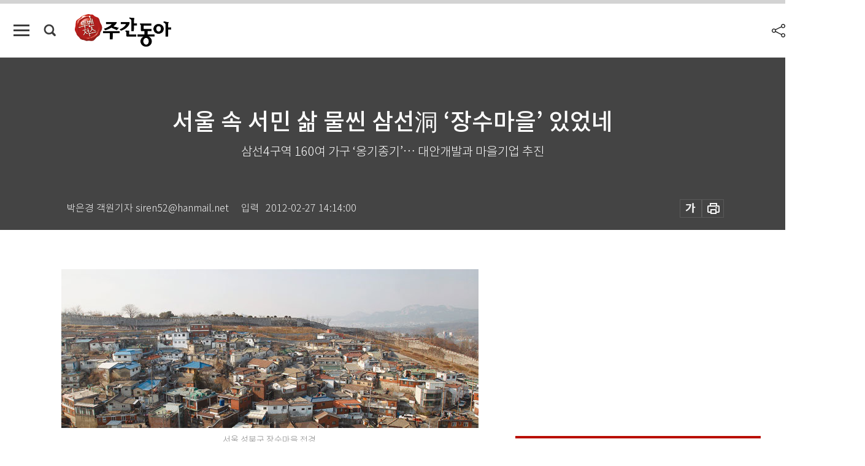

--- FILE ---
content_type: text/html; charset=UTF-8
request_url: https://weekly.donga.com/society/article/all/11/93603/1
body_size: 19526
content:
<!DOCTYPE html>
<html lang="ko">
<head>
<title>서울 속 서민 삶 물씬 삼선洞 ‘장수마을’ 있었네｜주간동아</title>
<meta charset="utf-8" />
<meta http-equiv="X-UA-Compatible" content="IE=edge" />
<meta name='keywords' content='주간동아, 동아일보, 동아닷컴, Weekly.donga.com'>
<meta name='description' content="">
<meta name='writer' content='주간동아'>
<link rel="image_src" href="" />
<link rel='stylesheet' type='text/css' href='https://image.donga.com/magazine/week_w/css/style_sub.css?t=20250410' />
<script data-ad-client='ca-pub-3925768217140661' async src='https://pagead2.googlesyndication.com/pagead/js/adsbygoogle.js'></script>
<!-- dable meta tag -->
<!-- 아이템 ID (필수): 아이템을 식별하기 위해 사용하시는 유일한 키를 입력해 주셔야 하며, 문자 혹은 숫자를 입력하실 수
있으며, 동일한 아이템의 경우, PC와 모바일에서 동일한 아이템 ID 값을 가져야 합니다. -->
<meta content="93603" property="dable:item_id">

<!-- 아이템 작성자(기자명) (필수) -->
<meta content="박은경 객원기자 siren52@hanmail.net" property="dable:author">

<!-- 아이템 카테고리 -->
<meta content="사회" property="article:section"> <!-- 메인 카테고리 (필수) -->

<!-- 아이템 작성일(ISO 8601) (필수) -->
<meta content="2012-02-27T14:14:00+09:00" property="article:published_time"> <!-- 예(한국시간 오후 1:20) -->

<meta name='robots' content='max-image-preview:none'/>
<meta property="og:title" content="" />

<meta property="og:type" content="article" />
<meta property="og:site_name" content="주간동아" />
<meta property="og:description" content="" />
<meta property="og:pubdate" content="" />
<meta property='og:url' content='https://weekly.donga.com/society/article/all/11/93603/1'><meta name='twitter:url' content='https://weekly.donga.com/society/article/all/11/93603/1' />
<meta name="twitter:card" content="summary_large_image" />
<meta name="twitter:image:src" content="" />
<meta name="twitter:site" content="@dongamedia" />
<meta name="twitter:description" content="" />
<meta name="twitter:title" content="" />
<meta itemprop="name" content="">
<meta itemprop="description" content="">


<link rel='stylesheet' type='text/css' href='https://image.donga.com/magazine/week_m/css/jquery-ui.css' />
<script type="text/javascript" src="https://image.donga.com/donga/js.v.1.0/jquery-latest.js"></script>
<script type='text/javascript' src='https://image.donga.com/donga/js.v.1.0/jquery-ui.js'></script>
<script type='text/javascript' src='https://image.donga.com/donga/js.v.1.0/jquery-cookie.js'></script>
<script type='text/javascript' src='https://image.donga.com/donga/js.v.1.0/donga.js'></script>
<script type="text/javascript" src="https://image.donga.com/donga/js.v.2.0/slick.js"></script>
<link rel="stylesheet" type="text/css" href="https://image.donga.com/donga/css.v.2.0/slick.css"/>
<script type='text/javascript' src="https://image.donga.com/magazine/week_w/js/common.js?t=20260115"></script>
<script async src="https://securepubads.g.doubleclick.net/tag/js/gpt.js"></script>
<script>
  window.googletag = window.googletag || {cmd: []};
  googletag.cmd.push(function() {
    googletag.defineSlot('/106061858/donga_magazine/pc_magazine_300250', [300, 250], 'div-gpt-ad-1697095737422-0').addService(googletag.pubads());
    googletag.defineSlot('/106061858/donga_magazine/pc_magazine_120600', [120, 600], 'div-gpt-ad-1697098371287-0').addService(googletag.pubads());
    googletag.defineSlot('/106061858/pc_magazine_970250_1', [970, 250], 'div-gpt-ad-1697096865331-0').addService(googletag.pubads());
    googletag.defineSlot('/106061858/donga_magazine/pc_magazine_970250_2', [970, 250], 'div-gpt-ad-1697099813812-0').addService(googletag.pubads());
    googletag.pubads().enableSingleRequest();
    googletag.pubads().collapseEmptyDivs();
    googletag.enableServices();
  });
</script>

<script type="text/javascript" src="https://image.donga.com/donga/js.v.1.0/GAbuilder.js?t=20240911"></script>
<script type="text/javascript">
gabuilder = new GAbuilder('GTM-N9BWDNB') ;
let pageviewObj = {
    'up_login_status' : 'N',
        'ep_contentdata_content_id' : '11.93603' ,
        'ep_contentdata_content_title' : '서울 속 서민 삶 물씬 삼선洞 ‘장수마을’ 있었네' ,
        'ep_contentdata_delivered_date' : '2012-02-27 14:14:00' ,
        'ep_contentdata_content_category_1depth' : '사회' ,
        'ep_contentdata_content_category_2depth' : '-' ,
        'ep_contentdata_content_type' : '-' ,
        'ep_contentdata_content_tags' : '-' ,
        'ep_contentdata_author_name' : '-' ,
        'ep_contentdata_content_source' : '' ,
        'ep_contentdata_content_multimedia' : '-' ,
        'ep_contentdata_content_characters' : '0' ,
        'ep_contentdata_content_loginwall' : 'N' ,
        'ep_contentdata_content_series' : '-' ,
        'ep_contentdata_content_issue' : '-' ,
        'ep_contentdata_author_dept' : '-'
}
gabuilder.GAScreen(pageviewObj);
</script>

</head>
<body>
    
<!-- Google Tag Manager (noscript) -->
<noscript><iframe src='https://www.googletagmanager.com/ns.html?id=GTM-N9BWDNB' height='0' width='0' style='display:none;visibility:hidden'></iframe></noscript>
<!-- End Google Tag Manager (noscript) -->
        <div id="wrap" class="sub_page">
        <div id="header" class="header view_page">
            <div class="progress_area">
                <div class="progress_bar"></div>
            </div>
            <div class="header_inner">
                <div class="util_box left_box">
                <button class="icon_comm btn_full_menu" type="button"></button>
<button class="icon_comm btn_search" type="button"></button>
<div class="search_box">
    <form action="https://weekly.donga.com/search" method="get">
        <div class="search_bar">
            <input type="text" name="query" id="query" class="top_search" placeholder="검색어를 입력하세요.">
            <button class="icon_comm btn_search" type="submit"></button>
        </div>
    </form>
    <div id="latest_cont" class="latest_cont">
        <div class="list_cont" id="search_saved">
            <span class="tit">최근검색어</span>
            <p class='no_search'>최근 검색어<br /> 내역이 없습니다.</p>
        </div>
        <div id="fun_cont" class="fun_cont">
            <span class='btn_save'>검색어 저장 <button type='button' class='save' data-save='Y'>끄기</button></span>
            <button type="button" class="btn_close icon_com01 close">닫기</button>
        </div>
    </div>
</div>
            <script>
            $('#fun_cont .save').on('click', function () {
                if ( $(this).data('save') == "N" )
                {
                    $(this).data('save', 'Y') ;
                    $(this).html('끄기');
                    $.cookie('WEEKLYsearchWordSave', 'Y', { expires: 365, path: '/', domain: 'donga.com' });
                    $("#latest_cont p").remove() ;
                    $("#latest_cont ul").show() ;

                    let eventObj = {};
                    eventObj = {
                        event_name : 'search_event',
                        ep_button_name : '검색어 저장 켜기',
                        ep_button_area : '헤더',
                        ep_button_category : '공통'
                    }
                    gabuilder.GAEventOBJ(eventObj) ;
                }
                else
                {
                    $(this).data('save', 'N') ;
                    $(this).html('켜기');
                    $.cookie('WEEKLYsearchWordSave', 'N', { expires: 365, path: '/', domain: 'donga.com' });
                    $("#latest_cont ul").hide() ;
                    $("#latest_cont .list_cont .no_search").remove() ;
                    $("#latest_cont .list_cont").append("<p class='no_search'>검색어 저장 기능을<br /> 확인해주세요.</p>") ;

                    let eventObj = {};
                    eventObj = {
                        event_name : 'search_event',
                        ep_button_name : '검색어 저장 끄기',
                        ep_button_area : '헤더',
                        ep_button_category : '공통'
                    }
                    gabuilder.GAEventOBJ(eventObj) ;
                }
                return false;
            });
            $('#latest_cont .btn_del').on('click', function () {
                var word = $(this).data('word') ;
                setCookieSearch(word) ;
                $(this).parent().remove() ;
                return false;
            });
            function setCookieSearch(word)
            {
                $.ajax({
                    type: "GET",
                    url: "https://weekly.donga.com/search?mode=remove&query=" + word ,
                    dataType: "html",
                    success: function (result) {
                    }
                });
            }
            </script>

                </div>
                <h2 class="top_logo">
<a href="https://weekly.donga.com">
    <img src="https://image.donga.com/magazine/week_w/images/common/top_logo.png" alt="주간동아">
</a>
</h2>
<div id="gnb" class="gnb ">
    <ul class="gnb_menu">
        <li><a href="https://weekly.donga.com/coverstory">커버스토리</a></li>
        <li><a href="https://weekly.donga.com/politics">정치</a></li>
        <li><a href="https://weekly.donga.com/economy">경제</a></li>
        <li><a href="https://weekly.donga.com/society">사회</a></li>
        <li><a href="https://weekly.donga.com/inter">국제</a></li>
        <li><a href="https://weekly.donga.com/culture">문화&amp;라이프</a></li>
        <li><a href="https://weekly.donga.com/science">IT&amp;과학</a></li>
        <li><a href="https://weekly.donga.com/sports">스포츠</a></li>
        <li><a href="https://weekly.donga.com/people">피플</a></li>
    </ul>
</div>
                <div class="scroll_title">
                    <h2 class="current_title">서울 속 서민 삶 물씬 삼선洞 &lsquo;장수마을&rsquo; 있었네</h2>
                    <button class='btn_editnum'><span class='month'>826</span>호 (2012. 2. 27)</button>
                </div>
                <div class="util_box right_box">
                    <button type="button" class="btn_share"></button>
                    <button type="button" class="btn_reply reply_yes">
                        <span class="replyCnt"></span>
                    </button>
                    <div class='login_wrap '>
    <button class='btn_login'><a href='https://secure.donga.com/membership/login.php?gourl=https%3A%2F%2Fweekly.donga.com%2Fsociety%2Farticle%2Fall%2F11%2F93603%2F1' data-event_name="click_event" data-ep_button_name="로그인" data-ep_button_area="헤더" data-ep_button_category="공통" class='btn_login_gtm'>로그인</a></button>
    <div class='login_list_wrap'>
        <h2 class='user_name'><a href='https://secure.donga.com/membership/info.php'><span class='name'></span> 님</a></h2>
        <h3 class='menu_title'>내 콘텐츠</h3>
        <ul class='login_list'>
            <li>
                <a href='https://weekly.donga.com/Reporter?m=my'>내 구독 기자</a>
                <a href='https://weekly.donga.com/Series?m=my'>내 구독 연재</a>
            </li>
        </ul>
        <a href='https://secure.donga.com/membership/logout.php?gourl=https%3A%2F%2Fweekly.donga.com%2Fsociety%2Farticle%2Fall%2F11%2F93603%2F1' class='logout'>로그아웃</a>
    </div>
</div>
                </div>
                <div id="shareLayer" class="share_layer">
                    <span class="title">공유하기</span>
                    <ul class="share_list"></ul>
                    <span class="icon_comm btn_close">닫기</span>
                </div>
            </div>
            <div class="full_menu_wrap">
    <div class="inner">
        <script src = 'https://dimg.donga.com/carriage/WEEKLY/cron/weekly_poster/weekly_poster.0.js?t=20260115'></script>
        <div class="menu_box">
            <ul class="menu_list gnb_list">
                <li><a href="https://weekly.donga.com/coverstory">커버스토리</a></li>
                <li><a href="https://weekly.donga.com/politics">정치</a></li>
                <li><a href="https://weekly.donga.com/economy">경제</a></li>
                <li><a href="https://weekly.donga.com/society">사회</a></li>
                <li><a href="https://weekly.donga.com/inter">국제</a></li>
                <li><a href="https://weekly.donga.com/culture">문화&amp;라이프</a></li>
                <li><a href="https://weekly.donga.com/science">IT&amp;과학</a></li>
                <li><a href="https://weekly.donga.com/sports">스포츠</a></li>
                <li><a href="https://weekly.donga.com/people">피플</a></li>
                <li><a href="https://weekly.donga.com/List">전체기사</a></li>
            </ul>
            <ul class="menu_list etc_list">
                <li><a href="https://weekly.donga.com/Series">연재</a></li>
                <li><a href="https://pf.kakao.com/_ExlPxixj" target='_blank'>기사제보</a></li>
                <li><a href="https://weekly.donga.com/Library?c=new">최신호 목차</a></li>
                <li><a href="https://web.donga.com/order/magazine/subscription.php" target="_blank">구독신청</a></li>
                <li><a href="https://weekly.donga.com/Library">라이브러리</a></li>
                <li><a href="https://weekly.donga.com/Docs?m=ad">광고안내</a></li>
                <li><a href="https://weekly.donga.com/Reporter">기자페이지</a></li>
            </ul>
        </div>
    </div>
</div>
        </div>
    
            <div class="editart_list_wrap">
            <div class="editart_list">
                <div class="title_cont">
                    <h3 class='title'>주간동아 <span class='month_num'>826</span>호</h3>
                    <button class="btn_all"><a href="https://weekly.donga.com/Library?c=826">전체목차보기</a></button>
                    <button class="btn_close"></button>
                    <h4 class='pub_date'>..</h4>
                </div>
                <ul class="editart_list_contents">
                        <li class='list_cate'><h5 class='category'>커버스토리</h5><ul class='contents_list'><li><a href='https://weekly.donga.com/coverstory/article/01/11/93577/1'>“자기 아버지 일인데…설마 박근혜가 그랬겠어?”</a></li><li><a href='https://weekly.donga.com/coverstory/article/01/11/93575/1'>“아버지 영정과 제단 치워라 최태민이 시키는 대로 해라”</a></li></ul></li><li class='list_cate'><h5 class='category'>정치</h5><ul class='contents_list'><li><a href='https://weekly.donga.com/politics/article/03/11/93592/1'>“친이-친박 싸우면 총선 가망 없다”</a></li><li><a href='https://weekly.donga.com/politics/article/03/11/93576/1'>미국인 한반도 탈출 세부 훈련 내용 밝혀졌다</a></li></ul></li><li class='list_cate'><h5 class='category'>경제</h5><ul class='contents_list'><li><a href='https://weekly.donga.com/economy/article/04/11/93602/1'>역동적인 도심형 SUV ‘NO 1’엔 이유가 있다</a></li><li><a href='https://weekly.donga.com/economy/article/04/11/93600/1'>등록금 어떻게 되겠지? 천만의 말씀</a></li><li><a href='https://weekly.donga.com/economy/article/04/11/93597/1'>말 많고 탈 많은 신한은행 인사</a></li><li><a href='https://weekly.donga.com/economy/article/04/11/93596/1'>‘대공황 재현’ 불길한 그림자 덮쳤다</a></li><li><a href='https://weekly.donga.com/economy/article/04/11/93595/1'>롯데, 맥주시장 양강구도 깰 수 있나</a></li><li><a href='https://weekly.donga.com/economy/article/04/11/93593/1'>‘분양 봇물’ 세종시가 뜨겁다</a></li></ul></li><li class='list_cate'><h5 class='category'>사회</h5><ul class='contents_list'><li><a href='https://weekly.donga.com/society/article/05/11/93607/1'>시련 딛고 흥겨운 연주 공연은 신 나고 행복은 커가고</a></li><li><a href='https://weekly.donga.com/society/article/05/11/93605/1'>세월 아무리 흘러도 양육비는 분담하라</a></li><li><a href='https://weekly.donga.com/society/article/05/11/93603/1'>서울 속 서민 삶 물씬 삼선洞 ‘장수마을’ 있었네</a></li><li><a href='https://weekly.donga.com/society/article/05/11/93601/1'>“일진 짱이 때리고 위협” 117 전화는 불났다</a></li><li><a href='https://weekly.donga.com/society/article/05/11/93589/1'>누군가는 맞서서 얘기해야 한다고</a></li><li><a href='https://weekly.donga.com/society/article/05/11/93578/1'>‘통일교 갈등’ 관련 반론보도</a></li><li><a href='https://weekly.donga.com/society/article/05/11/93573/1'>삼성 vs CJ ‘가문의 전쟁’ 심화 外</a></li></ul></li><li class='list_cate'><h5 class='category'>문화&라이프</h5><ul class='contents_list'><li><a href='https://weekly.donga.com/culture/article/07/11/93594/1'>겨울 낭만 가득한 ‘雪國의 나라’</a></li><li><a href='https://weekly.donga.com/culture/article/07/11/93591/1'>실뱀장어 값 폭등 천연기념물 되나</a></li><li><a href='https://weekly.donga.com/culture/article/07/11/93590/1'>정치인 메시지는 짧고 강해야 먹힌다</a></li><li><a href='https://weekly.donga.com/culture/article/07/11/93587/1'>마거릿 대처, 진실을 말해봐요?</a></li><li><a href='https://weekly.donga.com/culture/article/07/11/93586/1'>남녀가 살아서 천국에 가는 시간 </a></li><li><a href='https://weekly.donga.com/culture/article/07/11/93585/1'>가끔 상상해, 누군가 나를 껴안는</a></li><li><a href='https://weekly.donga.com/culture/article/07/11/93584/1'>예술가의 작업실 外</a></li><li><a href='https://weekly.donga.com/culture/article/07/11/93583/1'>탐욕 가득 찬 글로벌 경제 정신 차려라!</a></li><li><a href='https://weekly.donga.com/culture/article/07/11/93582/1'>지금 필요한 것은? 지적 배설과 ‘정보의 망각’</a></li><li><a href='https://weekly.donga.com/culture/article/07/11/93581/1'>결정적 한 방 없지만 음악은 합격점</a></li><li><a href='https://weekly.donga.com/culture/article/07/11/93574/1'>노란 봄이 얼굴 내밀었다</a></li></ul></li><li class='list_cate'><h5 class='category'>IT&과학</h5><ul class='contents_list'><li><a href='https://weekly.donga.com/science/article/08/11/93599/1'>보고 듣고 말하는 스마트기기 활짝</a></li></ul></li><li class='list_cate'><h5 class='category'>스포츠</h5><ul class='contents_list'><li><a href='https://weekly.donga.com/sports/article/09/11/93604/1'>‘포스트 조중연’ 차기 축구 대권은 누구?</a></li></ul></li><li class='list_cate'><h5 class='category'>피플</h5><ul class='contents_list'><li><a href='https://weekly.donga.com/people/article/10/11/93608/1'>“돈과 권력 콩밭 보면서 좋은 책 만들 순 없지”</a></li><li><a href='https://weekly.donga.com/people/article/10/11/93606/1'>“나대는 암… 집요한 암…전면전으로 붙어야 제압하죠”</a></li><li><a href='https://weekly.donga.com/people/article/10/11/93598/1'>관심 아닌 업무코드에 당신의 눈을 맞춰라</a></li><li><a href='https://weekly.donga.com/people/article/10/11/93588/1'>“송강호, 한석규, 김윤석…연기 달인 선배와 붙어보고 싶어요”</a></li><li><a href='https://weekly.donga.com/people/article/10/11/93580/1'>“리더부터 따뜻한 마음 회복해야 합니다”</a></li><li><a href='https://weekly.donga.com/people/article/10/11/93579/1'>힘센 기관의 ‘파워 게임’ 제대로 파헤쳐</a></li><li><a href='https://weekly.donga.com/people/article/10/11/93572/1'>대통령과 대통령직의 차이</a></li></ul></li>
                </ul>
            </div>
        </div>        <div id="contents">
            <div class="article_wrap">
                <div class="article_top">
                    <div class="inner">
                        <h3 class="sub_title"></h3>
                        <p class="title_text">서울 속 서민 삶 물씬 삼선洞 ‘장수마을’ 있었네</p>
                        <p class="title_sub_text">삼선4구역 160여 가구 ‘옹기종기’… 대안개발과 마을기업 추진</p>
                        <div class="top_below_box">
                            <li class='info_write'><h4 class='info_writer'><p class='name'>박은경 객원기자 siren52@hanmail.net</p></h4><p class='info_time'>입력<span class='time'>2012-02-27 14:14:00</span></p></li>
                            <div class="util_box">
                                <button type="button" class="btn_util btn_font"></button>
                                <button type="button" class="btn_util btn_print"></button>
                                
                            </div>
                            <div id="fontLayer" class="font_layer">
                                <span class="title">글자크기 설정</span>
                                <span class="font_size">
                                    <button type="button" class="btn_font01">가</button>
                                    <button type="button" class="btn_font02">가</button>
                                    <button type="button" class="btn_font03 on">가</button>
                                    <button type="button" class="btn_font04">가</button>
                                </span>
                                <span class="icon_com01 btn_close">닫기</span>
                            </div>
                        </div>
                    </div>
                </div>
                <div class="article_contents">
                    <div class="inner">
                        <div class="content">
                            <div class="article_view">
                            
                            <div class='photo_center'><img src='https://dimg.donga.com/egc/CDB/WEEKLY/Article/20/12/02/27/201202270500029_1.jpg' alt='서울 속 서민 삶 물씬 삼선洞 ‘장수마을’ 있었네'><p class='desc' style='width:650px;'>서울 성북구 장수마을 전경.</p></div>겨울 문턱이라 제법 쌀쌀한 기운이 감돌던 지난해 11월 중순, 서울성곽 산책로와 맞닿은 ‘장수마을’ 끝자락에 때아닌 노점이 펼쳐져 시끌벅적한 분위기를 연출했다. 마을에서 열린 다섯 번째 ‘반짝 벼룩시장’에 동네 할머니가 기증한 여의주가 등장하자 동네 꼬마들 눈이 휘둥그레졌다. 장작불에 걸어놓은 무쇠솥뚜껑에서 노릇노릇 돼지껍데기가 구워지며 구수한 냄새를 풍기자 평상 주변으로 몰려든 할머니, 할아버지 사이에 막걸리 잔이 돌며 웃음꽃이 활짝 피었다. <br><br>장터 한편에선 마을 아이들이 봄, 여름, 가을에 걸쳐 골목길 구석구석을 누비며 카메라에 담은 사진을 모아놓은 ‘찰칵찰칵 우리 동네 한바퀴’라는 정감어린 전시회가 열렸다. ‘마실’ 가듯 전시회를 보러 나온 어르신들은 침침한 눈을 비벼가며 사진 한 장 한 장을 뚫어지게 들여다보다 “매일 보는 마을인데 사진으로 보니 느낌이 색다르다”며 흐뭇해했다. 자칭 기술자로 나선 동네 어르신들이 길바닥을 가게 삼아 ‘공짜 만물수리점’을 개점하자 집집이 깊숙이 처박아두었던 고장 난 우산이며 무뎌진 칼 등을 들고 나와 길게 줄을 섰다. <br><br>흥겹고 왁자지껄한 동네잔치로 막을 내린 마을 벼룩시장은 주민에게 잊지 못할 기억 한 가지를 선사했다. 장수마을을 품은 삼선동이 고향이라는 한 신사가 옛 추억을 떠올리며 30년 만에 찾은 동네에서 벼룩시장을 만나자 “살기 좋은 마을 가꾸기 활동에 보태라”며 즉석에서 10만 원의 후원금을 내놓은 것.<br><br>행정구역상 ‘서울 성북구 삼선 1가’에 위치한 장수마을은 ‘삼선4구역’이라는 또 다른 이름으로 불리는 재개발 예정지다. 마을 뒤편으로 우뚝 솟은 서울성곽을 병풍처럼 두른 채 그 아래로 깎아지른 듯 가파른 구릉지를 따라 고만고만한 크기의 주택 160여 동이 처마를 맞대고 다닥다닥 붙어 있다. 대부분 지은 지 40~50년이 족히 넘어 곧 무너질 듯 허술하고 낡은 주택이 자리한이곳은 마치 시간이 멈춰버린 듯 1960~70년대 풍경을 고스란히 간직하고 있다. 활력과 생기도 없고 외부와의 소통도 단절되다시피 해 조용하기만 하던 마을이 긴 잠에서 깨어나 기지개를 켜며 활기를 띠기 시작한 건 불과 몇 년 전이다.<br><br><b>1960~70년대 풍경 고스란히 간직</b><br><br><script type='text/javascript' src='https://image.donga.com/dac/MAGAZINE/PC/magazine_common_view_middle_5para_01.js'></script><br><br>“장수마을은 마을 토지의 64%가 국공유지인 데다 무허가 주택이 많아 오랫동안 재개발 사업에 진척이 없었다. 그럼에도 개발지역으로 묶여 있다 보니 집수리도 안 되고 갈수록 동네가 낙후돼 주민의 삶이 몹시 위태로워 보였다. 5년 전부터 어떻게 하면 이 마을을 살릴 수 있을지 고민했다.”<br><br>녹색사회연구소 연구위원으로 활동하다 지난해부터 일을 접고 본격적으로 장수마을 살리기에 뛰어든 박학룡(43) 씨는 삼선동에서만 10여 년을 살고 있다. 그는 현재 장수마을의 마을기업 1호인 ‘동네목수’ 대표로, ‘장수마을 만들기’ 프로젝트를 진행 중인 대안개발연구모임(이하 연구모임)을 주도하고 있다. <br><br>성북마을만들기지원센터, 한국도시연구소를 비롯해 도시 대안개발에 관심 있는 몇몇 단체와 개인이 참여하고 있는 연구모임을 꾸려 본격적으로 마을 살리기에 뛰어들기 전, 박씨는 주민들과 협의해 당장 할 수 있는 작은 일부터 변화를 꾀했다. 구청 소유의 마을 경로당 건물을 빌려 ‘마을학교’를 열고 상자텃밭을 지원받아 주민들에게 나눠주면서 골목 가꾸기에 나선 것. 주민들을 대상으로 한 마을학교는 그동안 저렴한 비용으로 편리하면서도 튼튼하게 집 고치는 방법, 걷기 편하고 아름다운 골목 만드는 방법, 화분 가꾸기, 목공교실, 사진교실 등의 프로그램을 진행했다. <br><br>그로부터 4년이 흐른 지금 비록 변화는 더디고 서서히 진행 중이지만 박씨를 비롯한 연구모임 사람들과 주민들이 합심해 이끌어낸 성과가 마을 곳곳에서 목격되고 있다. 일주일 넘게 이어진 서울 한파주의보가 해제됐던 2월 중순, 장수마을 외곽을 둘러싼 이면도로를 건너 마을 초입에 도착하자 입구에 자리 잡은 오래된 구멍가게가 맨 먼저 이방인을 맞았다. 가게를 지나 마을로 접어들자 두 사람이 겨우 비껴갈 만한 좁고 꼬불꼬불한 가파른 언덕길과 계단이 끝도 없이 이어졌다. 길 양쪽으로 성냥갑 같은 집이 다닥다닥 늘어선 골목은 햇살 가득한 대낮임에도 그늘져 있었다. <br><br><div class='photo_center'><img src='https://dimg.donga.com/egc/CDB/WEEKLY/Article/20/12/02/27/201202270500029_2.jpg' alt='서울 속 서민 삶 물씬 삼선洞 ‘장수마을’ 있었네'><p class='desc' style='width:650px;'>경로당을 겸한 마을학교(왼쪽)와 장수마을의 벽화.</p></div><b>동네 분위기를 바꿔놓은 벽화</b><br><br>박씨는 “마을 뒤편 성곽 때문에 동네 전체가 북동향으로 자리 잡다 보니 햇볕이 잘 안 들고 해가 짧다”고 말했다. 그래서 마을 중턱 언덕배기에 불쑥 솟은 한 할머니 집은 동네에서 ‘빨래 너는 집’으로 불린다. 해를 좇아 동네사람들이 아침이면 할머니 집 옥상으로 젖은 빨래를 들고 와 널기 때문이다. 단열조차 안 되는 낡고 허술한 집이 많고 도시가스가 들어오지 않아 주택의 80%가 석유보일러를 쓰다 보니 한겨울이면 비싼 기름값 아끼느라 집을 두고 밖으로 도는 어르신이 적지 않다. 이들은 대낮이면 그늘진 동네에서 몇 안 되는 양지바른 곳을 찾아 옮겨 다니며 ‘해바라기’를 한다.<br><br>그늘지고 우중충한 동네 분위기를 밝고 정감 있게 만드는 것은 골목길 곳곳에서 눈에 띄는 벽화였다. 이제 곧 중학교 2학년이 되는 허통령 군이 사는 집의 벽화는 피노키오가 주인공이다. “대학생 형과 누나들이 나랑 같이 그림을 그리겠다고 해놓고서 자기들끼리만 한다”며 볼멘소리를 한 끝에 허군이 직접 벽화를 그리고 대학생들이 마무리 손질을 한 피노키오 그림에는 여느 집 벽화와 다르게 ‘with 통령’이라는 사인이 선명히 박혀 있다. 2개월여에 걸쳐 장수마을의 나지막한 담벼락과 집들을 알록달록 화사하게 탈바꿈시킨 것은 한성대 벽화봉사단이다.<br><br>700여 명의 주민이 사는 장수마을은 65세 이상 노인 가구가 전체 가구의 55%에 달하며 80~90세 주민도 적지 않다. 그러다 보니 수십 년을 이곳에서 산 토박이가 많다. 마을 만들기가 시작되면서 ‘장수마을’이라는 정겨운 이름을 갖게 된 것은 이런 마을 속사정과 ‘장수길’이라는 원래 동네길 이름이 합쳐진 결과다. 일흔 살이 넘은 동네 어르신들이 기억을 더듬어 연구모임에 풀어놓은 회고담을 들으면 그들의 신산한 삶과 함께해온 수십 년의 마을 역사가 고스란히 전해진다.<br><br>“옛날에는 물이 없어서 마을 우물에서 배급을 줬어. 구멍가게 쪽에 우물이 하나 있었거든. 자물쇠로 우물 뚜껑을 잠가놓고 아침에 한 차례씩만 배급을 주던 할아버지가 이북 사람이었는데 물이 귀하니까 마을 사람들 똑같이 나눠 먹이려고 그랬지.”<br><br>“40~50년 전에는 딸딸이네 집, 그 귀퉁이에 상수도가 하나 생겨서 동네사람들이 다 같이 먹었어. 져다 먹고, 사다 먹는 사람도 있었고. 우리 시누이는 한 달에 열 지게, 3만 원 주고 물을 사다 먹었어. 그때는 큰돈이었지.” <br><br>“변소가 어떻게 생겼느냐면 도라무통(드럼통) 있지? 그거 하나 사다가 묻고 천막으로 대충 벽을 만들어놓는 거야. 그거 차면 한 지게에 30원씩 쳐서 버렸어, 옛날에는.”<br><br>골목골목을 누비며 마을의 아침을 깨우던 물지게, 똥지게 장수의 외침소리는 사라진 지 오래지만 훈훈한 인심과 정은 그대로다. 휴일이면 집집마다 대문을 열어놓고 내 집, 네 집 구분 없이 서로 문턱을 넘나들며 한 가족처럼 지낸다. 끼니도 잊고 골목에서 뛰어노는 아이들을 보면 ‘뉘집 아이’인지 가리지 않고 불러들여 밥을 먹이는 등 마을 어른들 너나없이 동네 아이들을 친손주처럼 보살핀다. 장수마을을 처음 방문한 사람들은 눈이 휘둥그레지며 “서울 도심에 이런 동네가 있나”라며 신기함과 반가움을 표시한다.<br><br><b>“서울에 이런 동네가 있나”</b><br><br>장수마을은 주변에 서울성곽과 삼군부총무당 등 문화재뿐 아니라, 낙산공원과 삼선공원을 끼고 있어 숲이 많고 공기가 맑다. 삶의 흔적을 송두리째 밀어버리고 천편일률적으로 아파트가 들어서는 삭막한 도시개발 광풍을 피한 덕에 근대 도시 서민의 체취가 묻어나는 마을 형성과정을 고스란히 간직하고 있다. 서울에서 보기 드물게 아직 시골 정취가 남아 있는 곳이기도 하다. <br><br>마을을 둘러보고 큰길로 나오자 70대 노인이 박씨를 향해 목소리를 높였다. “저기 벽화 좀 봐. 여자아이 다리가 한쪽밖에 없잖아. 왜 저렇게 그려놓았어? 보기 싫게.” 경로당이자 마을학교 건물의 외벽에 그려진 ‘감 따는 할아버지와 손녀’ 그림을 두고 쏟아낸 불만이었다. 박씨는 “매일 마을 주변을 산책하시는 분이다. 마을 만들기가 시작된 이후 그동안 잊고 살았던 자기 마을에 대한 애착과 애정을 드러내는 주민이 많다. 우리에겐 저런 분들이 힘이 된다”며 웃었다. <br><br>마을이 활기를 띠면서 최근 반가운 소식도 들려왔다. 10여 년 전 문을 닫은 마을 중앙의 가구공장이 조만간 문을 열 예정이라는 것. 박씨에 따르면, 가구공장으로 쓰던 집은 마을에서 가장 크고 좋은 편에 속한다. 이곳에서 밥상과 책상 등의 가구를 만들던 할아버지가 작고하면서 공장이 문을 닫았다. “아들이 공장을 물려받았지만 재개발지구로 지정되면서 언제 철거될지 몰라 공장을 접었다”는 박씨는 “장수마을 만들기는 지금부터 시작”이라며 상기된 표정을 지었다. <br><br><table width="680" border="0" cellspacing="1" cellpadding="12" bgcolor="#AA9C94"><tr><td bgcolor="#FFFFFF" class="c_b">      <table width="100%" border="0" cellspacing="3" cellpadding="0" class="c_b"><tr valign="top"><td><b> <font color="#017575">장수마을 마을기업 1호 ‘동네목수’</font><br><br><font color="#484848">지난해 4월부터 빈집 수리… 주거문화 개선 다양한 활동</font></b><br><br></td></tr><tr valign="top"><td><div class='photo_right'><img src='https://dimg.donga.com/egc/CDB/WEEKLY/Article/20/12/02/27/201202270500029_3.jpg' alt='서울 속 서민 삶 물씬 삼선洞 ‘장수마을’ 있었네'><p class='desc' style='width:300px;'>빈집 수리를 하고 있는 ‘동네목수’ 직원.</p></div>지난해 정식으로 사업자등록을 마친 마을기업 1호 ‘동네목수’는 요즘 한창 빈집 리모델링으로 바쁘다. 성곽 산책로와 맞닿은 마을 꼭대기 빈집을 수리해 카페와 쉼터, 놀이방으로 꾸미고 화장실을 새로 들여놓는 작업으로 분주한 것. 곧 마무리 공사를 끝내고 3월에 문을 열 카페는 장수마을의 ‘마을기업 2호’가 될 예정이다.<br><br>집수리를 핵심사업으로 하는 동네목수는 ‘집수리가 시급히 필요한 위험하며 불편한 노후 주택이 많고, 주민에게 일자리가 필요하다’는 고민에서 출발했다. 동네목수 대표 박학룡 씨는 “건축은 초기 투자비가 많이 들기 때문에 우리 마을 특성상 개인 차원에서 하기 어려운 점이 있었다. 그래서 행정안전부에서 실시한 마을기업 공모에 응모했고, 당선돼서 5000만 원의 지원금을 받았다. 그게 마을기업 설립으로 이어졌다”고 말했다.<br><br>동네목수는 현재 월급을 받는 정직원이 2명인데 3월이면 2명이 더 합류한다. 그 외 월 100만 원의 수입을 올릴 정도로 꾸준히 회사 일에 참여하는 사람이 7~8명이고, 일감 종류와 양에 따라 그때그때 합류하는 사람이 30여 명이다. 아직 창업 초창기다 보니 제대로 자리가 잡히지 않아 정직원 수가 적고, 월급 대신 일당으로 받는 사람이 많지만 일감은 일정한 편이다.<br><br>지난해 4월부터 본격 활동을 시작한 동네목수는 그동안 빈집 2가구의 소유주를 설득해 집수리를 마치고 임대주택으로 세를 놓았다. 올해 안에 또 다른 빈집 4곳을 수리해 게스트하우스와 공방으로 꾸밀 예정이다. 박씨는 “아직도 마을에 10여 채의 빈집이 있다. 워낙 집들이 노후해 그대로 두면 언제 무너질지 모른다. 빈집은 그 자체로 슬럼화 요인이 된다. 그걸 우리가 수리해 세를 놓으면 집주인이 신경 쓰지 않아도 자동으로 집 관리가 되고 소득도 올릴 수 있다. 저렴한 임대주택을 원하는 사람은 부담 없이 살 곳을 마련할 수 있고, 우리 회사가 수리를 맡으면서 주민들에게 일자리가 생기기 때문에 1석4조의 효과가 있다”고 말했다.<br><br>동네목수는 집수리뿐 아니라 맞춤가구 제작, 중고가구 수리 등 건축 및 목공 일에서부터 취약 계층을 위한 집수리 지원, 주거복지 상담 등 주거문화 개선과 관련한 다양한 활동을 펼친다. 박씨는 “마을기업은 행정안전부와 성북구청이 지원하고, 노후 주택 개량은 서울시 지원을 받아 진행한다. 도시형 마을기업은 드물기 때문에 장수마을의 마을기업 성공에 기대를 거는 사람이 많다”고 말했다. </td></tr></table> </td></tr> </table><br><br>
                            </div>
                            <div class="article_bottom">
                                <!-- 키워드 -->
                                
                                <!-- //키워드 -->
                                <!-- 관련 기획/연재 -->
                                
                                <!-- //관련 기획/연재 -->
                                
                                <!-- //댓글 -->
                                                    <div class="reply_wrap">
                        <div class="reply_box">
                            <link rel='stylesheet' type='text/css' href='https://image.donga.com/donga/css.v.2.0/donga_reply.css?t=20230913' />
                            <script type='text/javascript' src='https://image.donga.com/donga/js.v.4.0/spintop-comment.js?t=20230913'></script>
                            <a name='replyLayer'></a>
                            <div class="reply_top">
                                <span class="title">댓글</span>
                                <span class="txt"><em id='replyCnt' class='replyCnt'>0</em>개</span>
                            </div>
                            <div class='login_box'><a href='javascript:void(0);'  onclick="javascript:gabuilder.setMakeCookiePV('댓글', 'ga4Articleinfo', 'donga.com', 10, 'https://secure.donga.com/membership/login.php?gourl=https%3A%2F%2Fweekly.donga.com%2Fsociety%2Farticle%2Fall%2F11%2F93603%2F1?comm'); return false;">의견을 남겨주세요. </a></div>
                            <div id='spinTopBestLayer' class='reply_con'></div>
                            <div class="more" style="display:block">
                                <a href="javascript:void(0);" class="btn_more" onclick="javascript:replyLayerPopup();" >
                                    <span class="txt_more">전체 댓글 <span class="replyCnt">0</span>개 보기</span>
                                    <span class="icon_com icon_more"></span>
                                </a>
                            </div>
                        </div>
                    </div>
                    <div id="replyLayerPopup">
                        <div class="reply_layer_con">
                            <div class="reply_box">
                                <a name='replyLayer'></a>
                                <div class="reply_top_wrap">
                                    <div class="reply_top">
                                        <span class="title">댓글</span>
                                        <span class="txt"><em class='replyCnt'>0</em>개</span>
                                    </div>
                                    <span class="layer_close" onclick="javascript:return replyPopupObj.hide();">닫기</span>
                                </div>
                                <div id="spinTopLayer"></div>
                            </div>
                            <div id="reply_gather"></div>
                        </div>
                    </div>

                            </div>
                        </div>
                        <!-- EAST -->
                        <div class="aside">
                            <div class="aside_top_ad">
                                <div class="tem_ad02"><!-- /106061858/donga_magazine/pc_magazine_300250 -->
<div id='div-gpt-ad-1697095737422-0' style='min-width: 300px; min-height: 250px;'>
  <script>
    googletag.cmd.push(function() { googletag.display('div-gpt-ad-1697095737422-0'); });
  </script>
</div></div>
                            </div>
                            <div class="aside_track prjct_srs">
                                <div class="aside_list_box prjct_srs">
                                    <ul class="aside_slide_list">
                                        <li class='list_item'><div class='title_cont'><h4 class='sub_title'>기획·연재</h4><h3 class='title'><a href='https://weekly.donga.com/Series?c=990456' data-event_name="click_content_event" data-ep_button_name="투(投)벤저스" data-ep_button_area="기획·연재" data-ep_button_category="기사뷰">투(投)벤저스</a></h3><button type='button' class='btn_subscribe'  data-scrap='990456' data-scrap_type='series' data-scrap_name='투(投)벤저스' data-scrap_idx='/economy/article/04/13/6058093/1' >구독</button></div><div class='list_cont'><a href='https://weekly.donga.com/economy/article/04/13/6058093/1' data-event_name="click_content_event" data-ep_button_name="‘AI 해킹’ 본질은 인간의 판단과 통제 실패" data-ep_button_area="기획·연재" data-ep_button_category="기사뷰">
                    <div class='thumb'><img src='https://dimg.donga.com/a/150/90/90/1/ugc/CDB/WEEKLY/Article/69/67/49/c4/696749c40867a0a0a0a.png' alt=''></div>
                    <div class='info'>
                    <p>‘AI 해킹’ 본질은 인간의 판단과 통제 실패</p>
                    </div>
                    </a><a href='https://weekly.donga.com/economy/article/04/13/6058084/1' data-event_name="click_content_event" data-ep_button_name="‘환율 안정’ 국내 투자 매력도 높여야 가능하다" data-ep_button_area="기획·연재" data-ep_button_category="기사뷰">
                    <div class='thumb'><img src='https://dimg.donga.com/a/150/90/90/1/ugc/CDB/WEEKLY/Article/69/67/49/4c/6967494c01b6a0a0a0a.png' alt=''></div>
                    <div class='info'>
                    <p>‘환율 안정’ 국내 투자 매력도 높여야 가능하다</p>
                    </div>
                    </a><a href='https://weekly.donga.com/economy/article/04/13/6058078/1' data-event_name="click_content_event" data-ep_button_name="올해 주목받는 원자재는 구리" data-ep_button_area="기획·연재" data-ep_button_category="기사뷰">
                    <div class='thumb'><img src='https://dimg.donga.com/a/150/90/90/1/ugc/CDB/WEEKLY/Article/69/68/32/57/696832570f5ad2738e25.jpg' alt=''></div>
                    <div class='info'>
                    <p>올해 주목받는 원자재는 구리</p>
                    </div>
                    </a></div></li><li class='list_item'><div class='title_cont'><h4 class='sub_title'>기획·연재</h4><h3 class='title'><a href='https://weekly.donga.com/Series?c=990466' data-event_name="click_content_event" data-ep_button_name="돈의 심리" data-ep_button_area="기획·연재" data-ep_button_category="기사뷰">돈의 심리</a></h3><button type='button' class='btn_subscribe'  data-scrap='990466' data-scrap_type='series' data-scrap_name='돈의 심리' data-scrap_idx='//article/990466/13/6051571/1' >구독</button></div><div class='list_cont'><a href='https://weekly.donga.com//article/990466/13/6051571/1' data-event_name="click_content_event" data-ep_button_name="주택 보유세 올리면 집값도 뛴다" data-ep_button_area="기획·연재" data-ep_button_category="기사뷰">
                    <div class='thumb'><img src='https://dimg.donga.com/a/150/90/90/1/ugc/CDB/WEEKLY/Article/69/61/a2/7b/6961a27b1fd3a0a0a0a.png' alt=''></div>
                    <div class='info'>
                    <p>주택 보유세 올리면 집값도 뛴다</p>
                    </div>
                    </a><a href='https://weekly.donga.com//article/990466/13/6039412/1' data-event_name="click_content_event" data-ep_button_name="부자가 친구의 성공을 반기는 이유" data-ep_button_area="기획·연재" data-ep_button_category="기사뷰">
                    <div class='thumb'><img src='https://dimg.donga.com/a/150/90/90/1/ugc/CDB/WEEKLY/Article/69/57/52/38/6957523826e0a0a0a0a.png' alt=''></div>
                    <div class='info'>
                    <p>부자가 친구의 성공을 반기는 이유</p>
                    </div>
                    </a><a href='https://weekly.donga.com//article/990466/13/6029410/1' data-event_name="click_content_event" data-ep_button_name="여행이 행복한 건 ‘돈 쓰는 사람’이기 때문 " data-ep_button_area="기획·연재" data-ep_button_category="기사뷰">
                    <div class='thumb'><img src='https://dimg.donga.com/a/150/90/90/1/ugc/CDB/WEEKLY/Article/69/4e/2c/91/694e2c912317a0a0a0a.jpg' alt=''></div>
                    <div class='info'>
                    <p>여행이 행복한 건 ‘돈 쓰는 사람’이기 때문 </p>
                    </div>
                    </a></div></li><li class='list_item'><div class='title_cont'><h4 class='sub_title'>기획·연재</h4><h3 class='title'><a href='https://weekly.donga.com/Series?c=990927' data-event_name="click_content_event" data-ep_button_name="위클리 해축" data-ep_button_area="기획·연재" data-ep_button_category="기사뷰">위클리 해축</a></h3><button type='button' class='btn_subscribe'  data-scrap='990927' data-scrap_type='series' data-scrap_name='위클리 해축' data-scrap_idx='//article/990927/13/6050224/1' >구독</button></div><div class='list_cont'><a href='https://weekly.donga.com//article/990927/13/6050224/1' data-event_name="click_content_event" data-ep_button_name="맨시티, ‘특급 골잡이’ 세메뇨 영입으로 공격 퍼즐 완성 노린다" data-ep_button_area="기획·연재" data-ep_button_category="기사뷰">
                    <div class='thumb'><img src='https://dimg.donga.com/a/150/90/90/1/ugc/CDB/WEEKLY/Article/69/60/8b/70/69608b702023a0a0a0a.jpg' alt=''></div>
                    <div class='info'>
                    <p>맨시티, ‘특급 골잡이’ 세메뇨 영입으로 공격 퍼즐 완성 노린다</p>
                    </div>
                    </a><a href='https://weekly.donga.com//article/990927/13/6039379/1' data-event_name="click_content_event" data-ep_button_name="[영상] “요즘 세계 축구는 ‘더 많이, 더 세게 뛰는’ 게 대세”" data-ep_button_area="기획·연재" data-ep_button_category="기사뷰">
                    <div class='thumb'><img src='https://dimg.donga.com/a/150/90/90/1/ugc/CDB/WEEKLY/Article/69/5b/48/5d/695b485d1f4fa0a0a0a.jpg' alt=''></div>
                    <div class='info'>
                    <p>[영상] “요즘 세계 축구는 ‘더 많이, 더 세게 뛰는’ 게 대세”</p>
                    </div>
                    </a><a href='https://weekly.donga.com//article/990927/13/6029419/1' data-event_name="click_content_event" data-ep_button_name="부임 7개월 만에 리더십 위기 알론소 감독" data-ep_button_area="기획·연재" data-ep_button_category="기사뷰">
                    <div class='thumb'><img src='https://dimg.donga.com/a/150/90/90/1/ugc/CDB/WEEKLY/Article/69/4e/2d/82/694e2d8207a6a0a0a0a.jpg' alt=''></div>
                    <div class='info'>
                    <p>부임 7개월 만에 리더십 위기 알론소 감독</p>
                    </div>
                    </a></div></li><li class='list_item'><div class='title_cont'><h4 class='sub_title'>기획·연재</h4><h3 class='title'><a href='https://weekly.donga.com/Series?c=990784' data-event_name="click_content_event" data-ep_button_name="김상하의 이게 뭐Z?" data-ep_button_area="기획·연재" data-ep_button_category="기사뷰">김상하의 이게 뭐Z?</a></h3><button type='button' class='btn_subscribe'  data-scrap='990784' data-scrap_type='series' data-scrap_name='김상하의 이게 뭐Z?' data-scrap_idx='//article/0701/13/6054589/1' >구독</button></div><div class='list_cont'><a href='https://weekly.donga.com//article/0701/13/6054589/1' data-event_name="click_content_event" data-ep_button_name="Z세대의 ‘N인N색’ 새해맞이" data-ep_button_area="기획·연재" data-ep_button_category="기사뷰">
                    <div class='thumb'><img src='https://dimg.donga.com/a/150/90/90/1/ugc/CDB/WEEKLY/Article/69/64/b7/63/6964b7630f16a0a0a0a.png' alt=''></div>
                    <div class='info'>
                    <p>Z세대의 ‘N인N색’ 새해맞이</p>
                    </div>
                    </a><a href='https://weekly.donga.com//article/990784/13/6039403/1' data-event_name="click_content_event" data-ep_button_name="Z세대가 선택한 ‘추억 소환’ 유행" data-ep_button_area="기획·연재" data-ep_button_category="기사뷰">
                    <div class='thumb'><img src='https://dimg.donga.com/a/150/90/90/1/ugc/CDB/WEEKLY/Article/69/57/51/c0/695751c00fb1a0a0a0a.jpg' alt=''></div>
                    <div class='info'>
                    <p>Z세대가 선택한 ‘추억 소환’ 유행</p>
                    </div>
                    </a><a href='https://weekly.donga.com//article/0701/13/6026776/1' data-event_name="click_content_event" data-ep_button_name="올해 Z세대가 픽한 생일카페는 ‘예수님 생일카페’" data-ep_button_area="기획·연재" data-ep_button_category="기사뷰">
                    <div class='thumb'><img src='https://dimg.donga.com/a/150/90/90/1/ugc/CDB/WEEKLY/Article/69/4b/bb/7e/694bbb7e0055a0a0a0a.png' alt=''></div>
                    <div class='info'>
                    <p>올해 Z세대가 픽한 생일카페는 ‘예수님 생일카페’</p>
                    </div>
                    </a></div></li>
                                    </ul>
                                    <div class="dot_box"></div>
                                </div>
                            </div>

<script>
    $(document).ready(function () {
        let max_scroll = 0;
        function progressBarArticle(titleDiv, contentDiv, footerDiv, progressBarObj) {
            if (titleDiv.length > 0 && contentDiv.length > 0 && footerDiv.length > 0 && progressBarObj.length > 0) {
                let windowHeight = $(window).height();
                let titleDivHeight = titleDiv.outerHeight(true);
                let footerHeight = footerDiv.outerHeight(true);
                let targetDivTop = contentDiv.offset().top - titleDivHeight - $(window).scrollTop();
                let progress = 0;
                if (targetDivTop <= 0) {
                    let articleHeight = contentDiv.height() + titleDivHeight - footerHeight;
                    let targetDivBottom = targetDivTop + articleHeight;
                    if (targetDivBottom > 0) {
                        progress = (1 - (targetDivBottom / articleHeight)) * 100;
                    } else {
                        progress = 100;
                    }
                } else {
                    progress = 0;
                }
                progressBarObj.width(progress + '%');
                if (progress > max_scroll) {
                    max_scroll = progress
                    if (progress > 100) {
                        max_scroll = 100;
                    }
                }
            }
        }

        $(window).scroll(function () {
            progressBarArticle($('#contents .article_top'), $('.article_view'), $('.article_bottom'), $('.progress_bar'));
        });

        window.replyPopupObj = Popup($('#replyLayerPopup'), {
            vertical: 'top',     /* top, bottom, center */
            horizontal: 'right',  /* left, right, center */
            //effect: 'blind',  /* clip slide blind */
            //direction: 'right',   /* up, down, left, right */
            duration: 0.1
        });

        $('.btn_reply').on('click', function () {
            replyPopupObj.show();
        });
    })
</script>
<script>
    window.replyPopupObj = Popup( $( '#replyLayerPopup' ), {
    	vertical: 'top',     /* top, bottom, center */
    	horizontal: 'right',  /* left, right, center */
    	//effect: 'blind',  /* clip slide blind */
    	//direction: 'right',   /* up, down, left, right */
    	duration: 0.1
    });

    var spinTopParams = new Array();
    spinTopParams['length'] = '10' ;
    spinTopParams['show'] = '3';
    spinTopParams['anchor'] = '0';
    spinTopParams['site'] = 'weekly.donga.com' ;
    spinTopParams['newsid'] = 'WEEKLY.93603' ;
    spinTopParams['newsurl'] = 'https://weekly.donga.com/society/article/all/11/93603/1' ;
    spinTopParams['newstitle'] = '서울 속 서민 삶 물씬 삼선洞 ‘장수마을’ 있었네' ;
    spinTopParams['newsimage'] = '' ;


    var chk_comment = true;
    $(window).scroll(function(){
        if( chk_comment && ($(window).scrollTop() > $(".reply_wrap").position().top - $(window).height()) )
        {
            chk_comment = false;
            _spinTopBest(spinTopParams, 1) ;

        }
    });


    function replyLayerPopup( cSort )
    {
        replyPopupObj.show();
    }
    function callCSset(key, val)
    {
        var targetUrl = "/HUB/common/cs.php?s="+key+"&u="+val ;
        $.ajax( {
            type: "GET",
            url: targetUrl,
            dataType: "html",
            success: function (result) {
            }
        });
    }
$(document).ready( function()
{
    _spinTopCount(spinTopParams);
    _spinTopNewsInfo(spinTopParams) ;
    _spinTop (spinTopParams, 1, 0 ) ;
    

    $('.article_view').css({'font-size':'18px'});

    $('.btn_recommend').attr('onclick', '_spinTopLike(spinTopParams);');

    $('body').on('click', '#spinTopLayerCommentListMore', function(){
        _spinTopBest(spinTopParams, 1) ;
    });

    $('.btn_print').on('click', function(){
        window.open( 'https://weekly.donga.com/Print?cid=93603',  'Print',  "width=720, height=700, scrollbars=yes, resizable=yes");
    });

    $('.btn_pdf').on('click', function(){
        window.open( 'https://web.donga.com/pdf/pdf_viewer.php?vcid=&prod=WEEKLY',  'pdf_viewer',  "");
    });

    $('.btn_share').on('click',function(){
        snsShare();
    });

    $('.font_layer .font_size').find('button').on('click',function(){
        var fontArr = [14, 16, 18, 20];
        var fontIndex = $(this).index();
        callCSset('pfs',  fontArr[fontIndex]) ;
    })
});

</script>
<script type='text/javascript' src='https://image.donga.com/js/kakao.link.js'></script>
<script type='text/javascript' src='https://image.donga.com/donga/js/kakao-latest.min.js'></script>
<script type='text/javascript' src='https://image.donga.com/donga/js.v.1.0/clipboard.min.js'></script>
<script>
    Kakao.init('74003f1ebb803306a161656f4cfe34c4');
    function snsShare()
    {
        var post = new Object() ;
        post.p0 = '서울 속 서민 삶 물씬 삼선洞 ‘장수마을’ 있었네 : 신동아';
        post.p1 = '겨울 문턱이라 제법 쌀쌀한 기운이 감돌던 지난해 11월 중순, 서울성곽 산책로와 맞닿은 ‘장수마을’ 끝자락에 때아닌 노점이 펼쳐져 시끌벅적한 분위기를 연출했다. 마을에서 열린 다섯 번째 ‘반짝 벼룩시장’에 동네 할머니가 기증한 여의…';
        post.p2 = 'http://dimg.donga.com/egc/CDB/WEEKLY/Article/20/12/02/27/201202270500029_1.jpg';
        post.p3 = 'https://weekly.donga.com/society/article/all/11/93603/1';
        post.p4 = '11'
        post.p5 = '';
        post.p6 = 'PC';
        post.p7 = 'weekly.donga.com';
        post.p8 = '0172456';  //0124378
        post.p9 = 0;
        post.gid = '93603';

        var targetUrl = "/HUB/common/snssharebox.php" ;

        $.ajax({
            type : 'POST' ,
            url : targetUrl ,
            data : post ,
            dataType : 'html' ,
            error : function(result) { alert('error') ; } ,
            success : function(result) {
                $('.share_list').html(result) ;
            }
        });

        return false;
    }

</script>
                    <div class="aside_track most_latest">
                        <div class="aside_list_box most_latest">
                            <div class="tab_cont">
                                <script src = 'https://dimg.donga.com/carriage/WEEKLY/cron/weekly_bestclick1/weekly_bestclick1.0.js?t='></script>
                            </div>
                            
                        </div>
                    </div>

                </div>
            </div>
        </div>
        <div class="text_wrap">
            <!-- /106061858/donga_magazine/pc_magazine_970250_2 -->
<div id='div-gpt-ad-1697099813812-0' style='min-width: 970px; min-height: 250px;'>
  <script>
    googletag.cmd.push(function() { googletag.display('div-gpt-ad-1697099813812-0'); });
  </script>
</div>
        </div>        <div class="below_wrap">
           <div class="editor_recom">
                <div class="title_cont">
                    <h3 class="title">에디터 추천기사</h3>
                </div>
                <ul class="editor_recom_list">
                    <ul class='editor_recom_list'><li class='list_item'><a href='https://weekly.donga.com/economy/article/all/11/6058078/1' data-event_name="click_content_event" data-ep_button_name="올해 주목받는 원자재는 구리" data-ep_button_area="에디터 추천기사" data-ep_button_category="기사뷰"><div class='thumb'><img src='https://dimg.donga.com/a/570/380/95/1/carriage/MAGAZINE/images/weekly_main_top/696832b8064ad2738e25.jpg' alt='올해 주목받는 원자재는 구리'></div><div class='info'><h3 class='info_title'>올해 주목받는 원자재는 구리</h3><h4 class='info_subtitle'>美 전략 광물 지정, AI 혁명에 따른 수요 급증이 원인</h4><p class='info_phar'>“미국 경제와 국가안보에 필수적인 구리·알루미늄·니켈 등을 전략 광물로 지정하고, 공급망 주권 확보를 위해 10억 달러(약 1조4500억 원)를 추가로 투자하겠다.” 지난해 11월 미국지질조사국(USGS)이 전략 광물 리스트를 발표하며 이같이 밝혔다. 금과 은 등 귀금속 가격 급등에 이어 구리, 알루미늄 가격도 들썩이면서 원자재 시장에 대한 투자자의 관심이 커지고 있다…</p><p class='info_writer'>윤채원 기자</p></div></a></li><li class='list_item'><a href='https://weekly.donga.com/economy/article/all/11/6058084/1' data-event_name="click_content_event" data-ep_button_name="‘환율 안정’ 국내 투자 매력도 높여야 가능하다" data-ep_button_area="에디터 추천기사" data-ep_button_category="기사뷰"><div class='thumb'><img src='https://dimg.donga.com/a/380/253/95/1/ugc/CDB/WEEKLY/Article/69/67/49/4c/6967494c01b6a0a0a0a.png' alt='‘환율 안정’ 국내 투자 매력도 높여야 가능하다'></div><div class='info'><h3 class='info_title'>‘환율 안정’ 국내 투자 매력도 높여야 가능하다</h3><p class='info_writer'>김유미 키움증권 투자전략팀장</p></div></a></li><li class='list_item'><a href='https://weekly.donga.com/economy/article/all/11/6058093/1' data-event_name="click_content_event" data-ep_button_name="‘AI 해킹’ 본질은 인간의 판단과 통제 실패" data-ep_button_area="에디터 추천기사" data-ep_button_category="기사뷰"><div class='thumb'><img src='https://dimg.donga.com/a/380/253/95/1/ugc/CDB/WEEKLY/Article/69/67/49/c4/696749c40867a0a0a0a.png' alt='‘AI 해킹’ 본질은 인간의 판단과 통제 실패'></div><div class='info'><h3 class='info_title'>‘AI 해킹’ 본질은 인간의 판단과 통제 실패</h3><p class='info_writer'>김지현 테크라이터</p></div></a></li><li class='list_item'><a href='https://weekly.donga.com/economy/article/all/11/6054916/1' data-event_name="click_content_event" data-ep_button_name="[영상] “미국 증시 상고하저(上高下低), S&P500 7400 전망”" data-ep_button_area="에디터 추천기사" data-ep_button_category="기사뷰"><div class='thumb'><img src='https://dimg.donga.com/a/380/253/95/1/carriage/MAGAZINE/images/weekly_main_top/6968315a05c7d2738e25.jpg' alt='[영상] “미국 증시 상고하저(上高下低), S&P500 7400 전망”'></div><div class='info'><h3 class='info_title'>[영상] “미국 증시 상고하저(上高下低), S&P500 7400 전망”</h3><p class='info_writer'>이한경 기자</p></div></a></li></ul>
                </ul>
            </div>
        </div></div>
             <div class='right_wingad'>
                 <!-- /106061858/donga_magazine/pc_magazine_120600 -->
<div id='div-gpt-ad-1697098371287-0' style='min-width: 120px; min-height: 600px;'>
  <script>
    googletag.cmd.push(function() { googletag.display('div-gpt-ad-1697098371287-0'); });
  </script>
</div>
             </div>
         </div>        <div id="footer" class="footer">
            <div class="full_menu_wrap">
                <div class="inner">
                    <script src = 'https://dimg.donga.com/carriage/WEEKLY/cron/weekly_poster/weekly_poster.0.js?t=20260115'></script>
                    <div class="menu_box">
                        <ul class="menu_list gnb_list">
                            <li><a href="https://weekly.donga.com/coverstory">커버스토리</a></li>
                            <li><a href="https://weekly.donga.com/politics">정치</a></li>
                            <li><a href="https://weekly.donga.com/economy">경제</a></li>
                            <li><a href="https://weekly.donga.com/society">사회</a></li>
                            <li><a href="https://weekly.donga.com/inter">국제</a></li>
                            <li><a href="https://weekly.donga.com/culture">문화&amp;라이프</a></li>
                            <li><a href="https://weekly.donga.com/science">IT&amp;과학</a></li>
                            <li><a href="https://weekly.donga.com/sports">스포츠</a></li>
                            <li><a href="https://weekly.donga.com/people">피플</a></li>
                            <li><a href="https://weekly.donga.com/List">전체기사</a></li>
                        </ul>
                        <ul class="menu_list etc_list">
                            <li><a href="https://weekly.donga.com/Series">연재</a></li>
                            <li><a href="https://pf.kakao.com/_ExlPxixj" target='_blank'>기사제보</a></li>
                            <li><a href="https://weekly.donga.com/Library?c=new">최신호 목차</a></li>
                            <li><a href="https://web.donga.com/order/magazine/subscription.php">구독신청</a></li>
                            <li><a href="https://weekly.donga.com/Library">라이브러리</a></li>
                            <li><a href="https://weekly.donga.com/Docs?m=ad">광고안내</a></li>
                            <li><a href="https://weekly.donga.com/Reporter">기자페이지</a></li>
                        </ul>
                    </div>
                </div>
            </div>
            <div class="bot_list_wrap">
                <div class="inner">
                    <h1 class="compony_name">동아닷컴</h1>
                    <ul class="bot_list">
                        <li>
                            <a href="https://www.donga.com/company" class="bot_menu">회사소개</a>
                            <a href="https://www.donga.com/company?m=adguide" class="bot_menu">광고 (인터넷, 전광판)</a>
                            <a href="https://www.donga.com/company?m=cooperation" class="bot_menu">제휴안내</a>
                            <a href="https://faq.donga.com/" class="bot_menu">고객센터</a>
                            <a href="https://secure.donga.com/membership/policy/service.php" class="bot_menu">이용약관</a>
                            <a href="https://secure.donga.com/membership/policy/privacy.php" class="bot_menu"><strong>개인정보처리방침</strong></a>
                            <a href="https://www.donga.com/news/Docs?p0=teenagers_doc" class="bot_menu">청소년보호정책(책임자: 구민회)</a>
                        </li>
                        <li>
                            <span class="bot_info">주소: 서울특별시 서대문구 충정로 29</span>
                            <span class="bot_info">Tel: 02-360-0400</span>
                            <span class="bot_info">등록번호: 서울아00741 </span>
                            <span class="bot_info">발행일자: 1996.06.18</span>
                            <span class="bot_info">등록일자: 2009.01.16 </span>
                            <span class="bot_info">발행·편집인: 신석호</span>
                        </li>
                        <li>
                            <p class="copy_right">Copyright by <span class="color">dongA.com</span> All rights reserved.</p>
                        </li>
                    </ul>
                </div>
            </div>
        </div>
    </div>
    <script>
    $(document).ready(function(){
        getMyscrap() ;
    });

    //구독버튼 클릭
    $(document).on('click', '.btn_subscribe[data-scrap][data-scrap_type][data-scrap_name]' , function(){
        var sid = $(this).data('scrap') ;
        var stype = $(this).data('scrap_type') ;
        var sname = $(this).data('scrap_name') ;
        if ( sid && stype && sname ) {
            var idx = $(this).data('scrap_idx') ;
            var position = $(this).data('scrap_position') ;
            var mode = 'toggle' ;
            if ( position == 'mypage' ) { mode = 'mypage_toggle' }
            scrap(mode, stype, sid, sname, position, idx) ;
        }
    });

    function scrap(m, stype='', sid='', sname='', position='', idx='')
    {
        var encode_sname = encodeURIComponent(sname) ;
        $.ajax({
            type: "GET",
            url: "https://weekly.donga.com/WEEKLY/scrap?m=" + m + "&stype=" + stype + "&sid=" + sid + "&sname=" + encode_sname + "&idx=" + idx,
            dataType: "html",
            success: function (result) {
                if (m == 'myinfo')
                {
                    $(".subscribe_tit").html(result);
                    $(".left_info .btn_more").show();
                }
                else if (m == 'myscrap')
                {
                    var scrapArr = result.split("|");
                    for (var i = 0; i < scrapArr.length; i++)
                    {
                        $('button.btn_subscribe[data-scrap= "' + scrapArr[i] + '"]').addClass('on');
                        $('button.btn_subscribe[data-scrap= "' + scrapArr[i] + '"]').text('구독중');
                    };
                }
                else
                {
                    var gtm_type = "" ;
                    if (stype == 'series') gtm_type = "연재" ;
                    else if (stype == 'reporter') gtm_type = "기자" ;

                    var gtm_sname = sname ;
                    if (stype == 'reporter')
                    {
                        var gtm_sidArr = sid.split("@");
                        gtm_sname = sname + '('+gtm_sidArr[0]+')' ;
                        sname = sname + " 기자" ;
                    }

                    if (result == 'NeedLogin')
                    {
                        var targetUrl = "https://secure.donga.com/membership/login.php?gourl=https%3A%2F%2Fweekly.donga.com%2Fsociety%2Farticle%2Fall%2F11%2F93603%2F1" ;
                        location.href = targetUrl ;
                    }
                    else
                    {
                        var my_gudokcnt = parseInt($('#my_gudokcnt').text()) ;

                        //tag
                        if (result == 'insert')
                        {
                            $('.btn_subscribe[data-scrap= "' + sid + '"]').addClass('on');
                            $('.btn_subscribe[data-scrap= "' + sid + '"]').text('구독중');

                            //ga4
                            if ( gtm_sname != "" && gtm_type != "" )
                            {
                                let eventObj = {};
                                eventObj = {
                                    event_name : 'subscribe_event',
                                    ep_button_name : gtm_sname,
                                    ep_button_area : '구독하기',
                                    ep_button_category : '구독하기',
                                    ep_subscribe_type : gtm_type,
                                    ep_subscribe_name : gtm_sname
                                }
                                gabuilder.GAEventOBJ(eventObj) ;
                            }
                        }
                        else if (result == 'delete')
                        {
                            $('.btn_subscribe[data-scrap= "' + sid + '"]').removeClass('on');
                            $('.btn_subscribe[data-scrap= "' + sid + '"]').text('구독');
                        }
                        else if (result == 'found')
                        {
                            $('.btn_subscribe[data-scrap= "' + sid + '"]').addClass('on');
                        }
                        else if (result == 'full')
                        {
                            $("#subscribe_toast .txt").html("<span class='tit'>구독 수를 초과했습니다 <br> 삭제 후 구독 해주세요</span>");
                            $(".subscribe_tit .subscribe_box > div").last().css( "display", "none" );
                        }
                    }
                }
            }
        });

        return false;
    }

    function getMyscrap()
    {
        var login_check = "" ;

        if (login_check == true )
        {
            scrap('myscrap');
        }
        else if ( $('.logout em').length > 0 )
        {
            // pc 메인
            scrap('myscrap');
        }

        return false;
    }

    </script>

<script>
$(document).ready(function(){

    $('.btn_login_gtm').on('click', function(){
        let customObj = {};
        customObj = {
            ep_contentdata_content_title : '주간동아'
        }
        var ep_sign_up_method = "주간동아" ;
        gabuilder.setMakeCookiePV(ep_sign_up_method, 'ga4Articleinfo', 'donga.com', 10, 'https://secure.donga.com/membership/login.php?gourl=https://weekly.donga.com/society/article/all/11/93603/1', customObj, false) ;
    });
});
</script>
</body>

</html><script>var _GCD = '9'; </script><script src='https://dimg.donga.com/acecounter/acecounter_V70.20130719.js'></script><script>_PL(_rl);</script>

--- FILE ---
content_type: text/html; charset=UTF-8
request_url: https://spintop.donga.com/comment?jsoncallback=jQuery1112006412110426993678_1768486681548&m=count&p3=weekly.donga.com&p4=WEEKLY.93603&_=1768486681549
body_size: 226
content:
jQuery1112006412110426993678_1768486681548( '0' ); 

--- FILE ---
content_type: text/html; charset=UTF-8
request_url: https://spintop.donga.com/comment?jsoncallback=jQuery1112006412110426993678_1768486681550&m=newsinfo&p3=weekly.donga.com&p4=WEEKLY.93603&_=1768486681551
body_size: 301
content:
jQuery1112006412110426993678_1768486681550( '{\"HEAD\":{\"STATUS\":\"none\",\"SITE\":\"weekly.donga.com\",\"NEWSID\":\"WEEKLY.93603\"}}' ); 

--- FILE ---
content_type: text/html; charset=utf-8
request_url: https://www.google.com/recaptcha/api2/aframe
body_size: 269
content:
<!DOCTYPE HTML><html><head><meta http-equiv="content-type" content="text/html; charset=UTF-8"></head><body><script nonce="nWukmUX3vzZQp6WIpKIUDw">/** Anti-fraud and anti-abuse applications only. See google.com/recaptcha */ try{var clients={'sodar':'https://pagead2.googlesyndication.com/pagead/sodar?'};window.addEventListener("message",function(a){try{if(a.source===window.parent){var b=JSON.parse(a.data);var c=clients[b['id']];if(c){var d=document.createElement('img');d.src=c+b['params']+'&rc='+(localStorage.getItem("rc::a")?sessionStorage.getItem("rc::b"):"");window.document.body.appendChild(d);sessionStorage.setItem("rc::e",parseInt(sessionStorage.getItem("rc::e")||0)+1);localStorage.setItem("rc::h",'1768486689339');}}}catch(b){}});window.parent.postMessage("_grecaptcha_ready", "*");}catch(b){}</script></body></html>

--- FILE ---
content_type: application/javascript
request_url: https://dimg.donga.com/carriage/WEEKLY/cron/weekly_bestclick1/weekly_bestclick1.0.js?t=
body_size: 1134
content:
    document.write("<ul class='tab_box'>");
    document.write("<li class='btn_tab most on'>많이 본 기사</li>");
    document.write("<li class='btn_tab latest'>최신기사</li>");
    document.write("</ul>");
    document.write("<div class='tab_list'>");
    document.write("<ul class='list_item most on'></ul>");
    document.write("<ul class='list_item latest'><li><a href='https://weekly.donga.com/economy/article/all/13/6059539/1' data-event_name='click_content_event' data-ep_button_name='[오늘의 급등주] 나우로보틱스 상한가, 한양로보틱스 인수에 기대 ↑' data-ep_button_area='최신기사' data-ep_button_category='기사뷰'><div class='thumb'><img src='https://dimg.donga.com/a/94/60/90/1/ugc/CDB/WEEKLY/Article/69/68/54/40/69685440096ea0a0a0a.jpg' alt='[오늘의 급등주] 나우로보틱스 상한가, 한양로보틱스 인수에 기대 ↑'></div><p class='article_title'>[오늘의 급등주] 나우로보틱스 상한가, 한양로보틱스 인수에 기대 ↑</p></a></li><li><a href='https://weekly.donga.com/economy/article/all/13/6058093/1' data-event_name='click_content_event' data-ep_button_name='‘AI 해킹’ 본질은 인간의 판단과 통제 실패' data-ep_button_area='최신기사' data-ep_button_category='기사뷰'><div class='thumb'><img src='https://dimg.donga.com/a/94/60/90/1/ugc/CDB/WEEKLY/Article/69/67/49/c4/696749c40867a0a0a0a.png' alt='‘AI 해킹’ 본질은 인간의 판단과 통제 실패'></div><p class='article_title'>‘AI 해킹’ 본질은 인간의 판단과 통제 실패</p></a></li><li><a href='https://weekly.donga.com/economy/article/all/13/6058084/1' data-event_name='click_content_event' data-ep_button_name='‘환율 안정’ 국내 투자 매력도 높여야 가능하다' data-ep_button_area='최신기사' data-ep_button_category='기사뷰'><div class='thumb'><img src='https://dimg.donga.com/a/94/60/90/1/ugc/CDB/WEEKLY/Article/69/67/49/4c/6967494c01b6a0a0a0a.png' alt='‘환율 안정’ 국내 투자 매력도 높여야 가능하다'></div><p class='article_title'>‘환율 안정’ 국내 투자 매력도 높여야 가능하다</p></a></li><li><a href='https://weekly.donga.com/economy/article/all/13/6058078/1' data-event_name='click_content_event' data-ep_button_name='올해 주목받는 원자재는 구리' data-ep_button_area='최신기사' data-ep_button_category='기사뷰'><div class='thumb'><img src='https://dimg.donga.com/a/94/60/90/1/ugc/CDB/WEEKLY/Article/69/68/32/57/696832570f5ad2738e25.jpg' alt='올해 주목받는 원자재는 구리'></div><p class='article_title'>올해 주목받는 원자재는 구리</p></a></li><li><a href='https://weekly.donga.com/economy/article/all/13/6057784/1' data-event_name='click_content_event' data-ep_button_name='[오늘의 급등주] LS일렉트릭, 수주 초과 달성 전망에 52주 신고가' data-ep_button_area='최신기사' data-ep_button_category='기사뷰'><div class='thumb'><img src='https://dimg.donga.com/a/94/60/90/1/ugc/CDB/WEEKLY/Article/69/66/fa/50/6966fa5015f4a0a0a0a.jpg' alt='[오늘의 급등주] LS일렉트릭, 수주 초과 달성 전망에 52주 신고가'></div><p class='article_title'>[오늘의 급등주] LS일렉트릭, 수주 초과 달성 전망에 52주 신고가</p></a></li><li><a href='https://weekly.donga.com/culture/article/all/13/6054928/1' data-event_name='click_content_event' data-ep_button_name='위버스 회원 개인정보 유출 사건이 남긴 것' data-ep_button_area='최신기사' data-ep_button_category='기사뷰'><div class='thumb'><img src='https://dimg.donga.com/a/94/60/90/1/ugc/CDB/WEEKLY/Article/69/64/be/e8/6964bee81342a0a0a0a.png' alt='위버스 회원 개인정보 유출 사건이 남긴 것'></div><p class='article_title'>위버스 회원 개인정보 유출 사건이 남긴 것</p></a></li><li><a href='https://weekly.donga.com/culture/article/all/13/6054925/1' data-event_name='click_content_event' data-ep_button_name='세계지도 거꾸로 보니 한반도가 전략적 중심' data-ep_button_area='최신기사' data-ep_button_category='기사뷰'><div class='thumb'><img src='https://dimg.donga.com/a/94/60/90/1/ugc/CDB/WEEKLY/Article/69/64/be/e2/6964bee21cf0a0a0a0a.png' alt='세계지도 거꾸로 보니 한반도가 전략적 중심'></div><p class='article_title'>세계지도 거꾸로 보니 한반도가 전략적 중심</p></a></li><li><a href='https://weekly.donga.com/economy/article/all/13/6054916/1' data-event_name='click_content_event' data-ep_button_name='[영상] “미국 증시 상고하저(上高下低), S&P500 7400 전망”' data-ep_button_area='최신기사' data-ep_button_category='기사뷰'><div class='thumb'><img src='https://dimg.donga.com/a/94/60/90/1/ugc/CDB/WEEKLY/Article/69/65/91/1f/6965911f154ca0a0a0a.png' alt='[영상] “미국 증시 상고하저(上高下低), S&P500 7400 전망”'></div><p class='article_title'>[영상] “미국 증시 상고하저(上高下低), S&P500 7400 전망”</p></a></li><li><a href='https://weekly.donga.com/economy/article/all/13/6056161/1' data-event_name='click_content_event' data-ep_button_name='[오늘의 급등주] 현대오토에버, 현대차 로보택시 기대에 52주 신고가' data-ep_button_area='최신기사' data-ep_button_category='기사뷰'><div class='thumb'><img src='https://dimg.donga.com/a/94/60/90/1/ugc/CDB/WEEKLY/Article/69/65/b1/3b/6965b13b053fa0a0a0a.jpg' alt='[오늘의 급등주] 현대오토에버, 현대차 로보택시 기대에 52주 신고가'></div><p class='article_title'>[오늘의 급등주] 현대오토에버, 현대차 로보택시 기대에 52주 신고가</p></a></li><li><a href='https://weekly.donga.com/culture/article/all/13/6054589/1' data-event_name='click_content_event' data-ep_button_name='Z세대의 ‘N인N색’ 새해맞이' data-ep_button_area='최신기사' data-ep_button_category='기사뷰'><div class='thumb'><img src='https://dimg.donga.com/a/94/60/90/1/ugc/CDB/WEEKLY/Article/69/64/b7/63/6964b7630f16a0a0a0a.png' alt='Z세대의 ‘N인N색’ 새해맞이'></div><p class='article_title'>Z세대의 ‘N인N색’ 새해맞이</p></a></li></ul>");
    document.write("</div>");

--- FILE ---
content_type: application/javascript; charset=utf-8
request_url: https://fundingchoicesmessages.google.com/f/AGSKWxXf39RLC4vWVbHCWM4J7pBYODqNySYFgJYoFUjSajVUBwBXXRhT4KpRNv1CjKg_jFRLKwJuemHNovffLws3FlIGz9CuH7fkCnuIRbslq57e3dda3gkm15EoN7-wvjJmZrB7ZB2n32RqeDtNFP8wBVe2wPUBQZOJ5aAn5mvIr4IAJ6SK-ugl4mzb0tKt/_/advertisehere._dart_ads./public/ads_/adblock26./adtagtc.
body_size: -1288
content:
window['7c7f52fb-3240-4f68-ad30-b0f9ade53e6e'] = true;